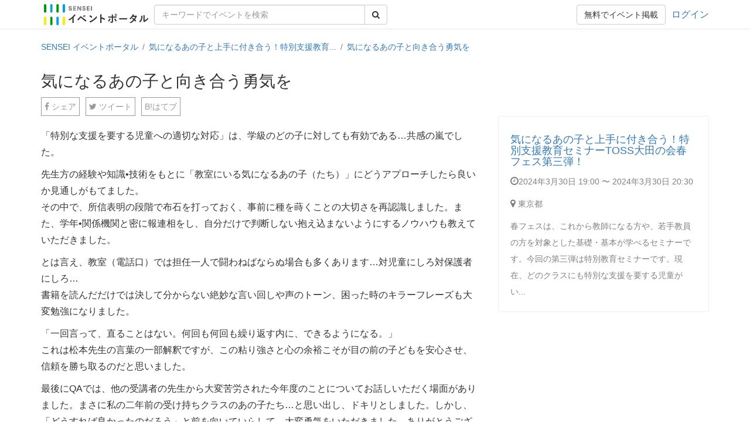

--- FILE ---
content_type: text/html; charset=utf-8
request_url: https://www.google.com/recaptcha/api2/aframe
body_size: 248
content:
<!DOCTYPE HTML><html><head><meta http-equiv="content-type" content="text/html; charset=UTF-8"></head><body><script nonce="76EL2AG9ELYxM7ewousREg">/** Anti-fraud and anti-abuse applications only. See google.com/recaptcha */ try{var clients={'sodar':'https://pagead2.googlesyndication.com/pagead/sodar?'};window.addEventListener("message",function(a){try{if(a.source===window.parent){var b=JSON.parse(a.data);var c=clients[b['id']];if(c){var d=document.createElement('img');d.src=c+b['params']+'&rc='+(localStorage.getItem("rc::a")?sessionStorage.getItem("rc::b"):"");window.document.body.appendChild(d);sessionStorage.setItem("rc::e",parseInt(sessionStorage.getItem("rc::e")||0)+1);localStorage.setItem("rc::h",'1767647406046');}}}catch(b){}});window.parent.postMessage("_grecaptcha_ready", "*");}catch(b){}</script></body></html>